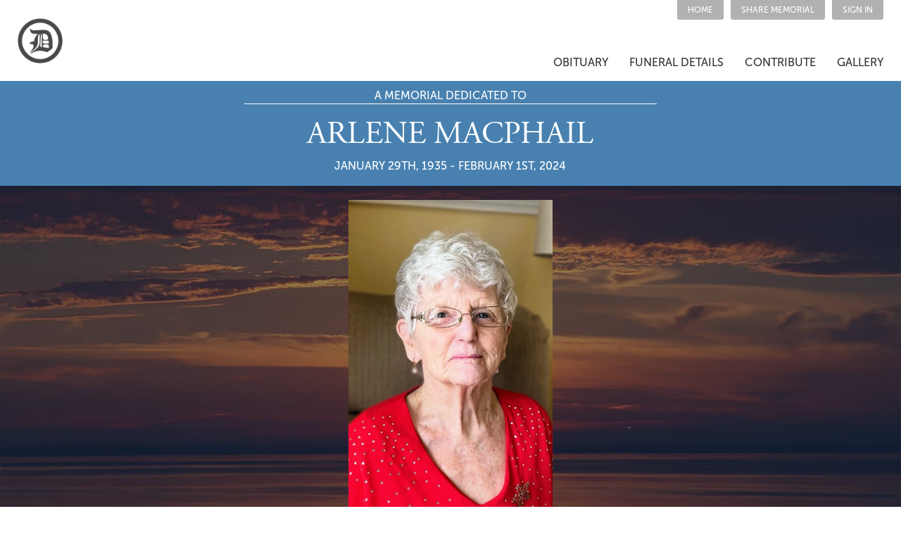

--- FILE ---
content_type: text/html; charset=UTF-8
request_url: https://dingwellfh.ca/memorial/arlene-macphail-0
body_size: 1843
content:

<!DOCTYPE html>
<html lang="en">

<head>
    <!-- Basic Metadata -->
    <title>Memorial - Arlene MacPhail</title>
    <meta charset="utf-8" data-rdm/>
    <meta name="keywords" content="memorial,dingwellfh.ca,Dingwell Funeral Home Ltd.,Arlene MacPhail" data-rdm/>
    <link rel="canonical" href="http://dingwellfh.ca/memorial/arlene-macphail-0" data-rdm/>

    <!-- Twitter -->
    <meta property="twitter:title" content="Memorial - Arlene MacPhail" data-rdm/>
    
    <!-- Items -->
    <meta itemprop="name" content="Memorial - Arlene MacPhail" data-rdm/>
    <meta itemprop="description" content="Surrounded by the love of her family, the death occurred peacefully at Colville Manor on February 1, 2024 of Arlene Adele (Robertson, MacDonald) MacPhail at the age of 89.  Born in Kingsboro PEI on January 29, 1935 to Robert and Muriel (Dixon) Robertson, Arlene was a loving sister to John (deceased), Elsie Colleen (deceased in infancy) and to her dear Donald Robertson (Marcy).  Arlene is survived by her beloved girls Connie (Peter McQuaid, deceased), Colleen (Norman McIntosh) and Margo (Troy Myers).   Also grandchildren Sonya McIntosh (Danny Baker), Morgan McIntosh, Liz Chaisson, Mike McQuaid (Vanessa Roberts), Heather (Brad Lesperance) and Meaghan (Lukas McCormack), Trevlyn and Rylan Slobodan and dear great grandchildren Cameron and Zachary McIntosh; Katie and JP Chaisson; and Poppy and Bo McCormack.  Arlene was blessed with two loving husbands Horace MacDonald and Merrill MacPhail.  Arlene worked tirelessly with Horace and took great pride in producing endless delicious meals for potato harvesting times on the family farm in Kingsboro where she was an active member in her church and community.  She and Merrill continued their volunteerism in their retirement years in Kilmuir and Montague.  Mom was quite involved with the Aqua Fit program at Montague Pool for many years.  Arlene's “girls” will remember their mom as someone who faced life with strength and determination, a mom who took such pride in providing a loving and immaculate home for her family and who maintained decades of friendships with the up-east women, as well as friends and neighbours in Kilmuir and Montague.  The kindness of neighbours allowed her to remain in her beloved home on John Beere Drive a few extra years.  In 2020, she moved to Colville Manor where she was cared for with love and compassion.  We are forever grateful to the extraordinary staff for their kindness to Mom in her last years.  Resting at Dingwell Funeral Home from where a visitation will be held Wednesday, February 7, 2024 from 1-2:30pm. The funeral will follow at 3:00pm at the Kingsboro Church, Souris.  Interment in Kingsboro Cemetery.  Memorial donations may be made online to the PEI Humane Society or the Kingsboro Cemetery." data-rdm/>
    <meta itemprop="image" content="https://evertech-media.s3.ca-central-1.amazonaws.com/98d94ee7ef71627e8f3fcb38b85b7e616ade9522-large" data-rdm/>
    
    <!-- Open Graph -->
    <meta property="og:title" content="Memorial - Arlene MacPhail" data-rdm/>
    <meta property="og:type" content="website" data-rdm/>
    <meta property="og:image" content="https://evertech-media.s3.ca-central-1.amazonaws.com/98d94ee7ef71627e8f3fcb38b85b7e616ade9522-large" data-rdm/>
    <meta property="og:site_name" content="Dingwell Funeral Home Ltd. Memorial - Arlene MacPhail" data-rdm/>
    <meta property="og:description" content="Surrounded by the love of her family, the death occurred peacefully at Colville Manor on February 1, 2024 of Arlene Adele (Robertson, MacDonald) MacPhail at the age of 89.  Born in Kingsboro PEI on January 29, 1935 to Robert and Muriel (Dixon) Robertson..." data-rdm/>
    <meta property="og:url" content="http://dingwellfh.ca/memorial/arlene-macphail-0" data-rdm/>
    
    <!-- Design / Style -->
    <meta name="viewport" content="width=device-width, initial-scale=1.0, maximum-scale=1.0, user-scalable=0" />
    <link rel="stylesheet" href="https://d1m5tz4o4i79fi.cloudfront.net/dist/css/memorial.css">
</head>

<body>
    <div id="wrapper">
        <div id="memorial"></div>
        <div class="clearfix"></div>
    </div>
    <script src="https://polyfill.io/v2/polyfill.min.js"></script>
    <script src="https://cdn.ravenjs.com/3.20.1/raven.min.js" crossorigin="anonymous"></script>
    <script>Raven.config('https://cd93d39eee644b73ae5afe35e7881a32@sentry.io/253065').install();</script>
    <script type="text/javascript" src="https://maps.googleapis.com/maps/api/js?key=AIzaSyCY7-aYH9fxSLrE7uksAmRyGb-SZfnZl4I"></script>
    <script src="https://d1m5tz4o4i79fi.cloudfront.net/dist/js/memorial.js"></script>
</body>

</html>


--- FILE ---
content_type: text/plain
request_url: https://www.google-analytics.com/j/collect?v=1&_v=j102&a=1914718053&t=pageview&_s=1&dl=https%3A%2F%2Fdingwellfh.ca%2Fmemorial%2Farlene-macphail-0&ul=en-us%40posix&dt=Memorial%20-%20Arlene%20MacPhail&sr=1280x720&vp=1280x720&_u=IEBAAAABAAAAACAAE~&jid=1076715279&gjid=1013022236&cid=2095310330.1768915994&tid=UA-116550246-2&_gid=1037463102.1768915994&_r=1&_slc=1&z=1211367713
body_size: -449
content:
2,cG-04NSGTKM94